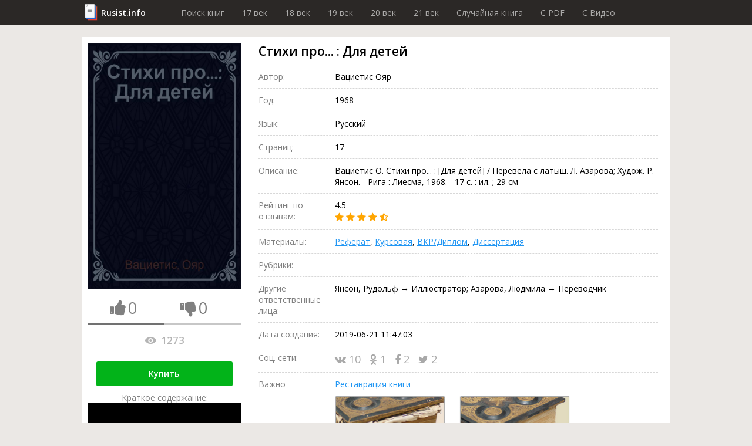

--- FILE ---
content_type: text/html; charset=utf-8
request_url: https://rusist.info/book/8257885
body_size: 17485
content:
<!DOCTYPE html>
<html xmlns="http://www.w3.org/1999/xhtml" xml:lang="ru-ru" lang="ru-ru">
<head>
    <title>Стихи про... : Для детей - книга 1968 года</title>
    <meta property="og:title" content="Стихи про... : Для детей - книга 1968 года"/>

    <meta property="og:url" content="https://rusist.info/book/8257885"/>

    <meta charset="utf-8">
    <meta http-equiv="content-type" content="text/html; charset=utf-8"/>
    <link href="/assets/favicon.ico" rel="icon" type="image/x-icon"/>
    <meta content='width=device-width, initial-scale=1.0, maximum-scale=1.0, user-scalable=0' name='viewport'/>
    <meta name="theme-color" content="#1e2432">

            <meta property="og:type" content="book"/>
                        <meta property="og:image" content="https://static.rusist.info/screens/008/257/885.jpg"/>
        <meta property="og:image:width" content="620"/>
        <meta property="og:image:height" content="1000"/>
    
            <meta name="description" content="Вациетис О. Стихи про... : [Для детей] / Перевела с латыш. Л. Азарова; Худож. Р. Янсон. - Рига : Лиесма, 1968. - 17 с. : ил. ; 29 см">
        <meta property="og:description" content="Вациетис О. Стихи про... : [Для детей] / Перевела с латыш. Л. Азарова; Худож. Р. Янсон. - Рига : Лиесма, 1968. - 17 с. : ил. ; 29 см"/>
    
    


        <link href="/assets/css/font-awesome.min.css" rel="stylesheet" type="text/css"/><link href="/assets/css/jquery.fancybox.min.css" rel="stylesheet" type="text/css"/><link href="/cache/css/6c340673658c4363c2da368d89215ee2.css" rel="stylesheet" type="text/css"/>
    <script src="/assets/js/jquery-3.3.1.min.js" type="text/javascript"></script><script src="/assets/js/jquery.fancybox.min.js" type="text/javascript"></script><script src="/assets/js/plupload-2.3.1/js/plupload.full.min.js" type="text/javascript"></script><script src="/cache/js/f6bd91af074b8c872f0bdcd936147e82.js" type="text/javascript"></script>
    <script data-ad-client="ca-pub-7527009443046451" async
            src="https://pagead2.googlesyndication.com/pagead/js/adsbygoogle.js"></script>
</head>
<body>
<header>
    <div class="wrapper">
        <div class="logo"><a href="/">Rusist.info</a></div>
        <nav>
            <ul>
                <li>
                    <a href="/">Поиск книг</a>
                </li>
                <li>
                    <a href="/year/16xx">17 век</a>
                </li>
                <li>
                    <a href="/year/17xx">18 век</a>
                </li>
                <li>
                    <a href="/year/18xx">19 век</a>
                </li>
                <li>
                    <a href="/year/19xx">20 век</a>
                </li>
                <li>
                    <a href="/year/20xx">21 век</a>
                </li>

                <li>
                    <a href="/random">Случайная книга</a>
                </li>

                <li>
                    <a href="/random/pdf">C PDF</a>
                </li>

                <li>
                    <a href="/random/video">C Видео</a>
                </li>
            </ul>
        </nav>
    </div>
</header>



<section class="info-section">
    <div class="wrapper">
        <div class="cover">
            <img src="https://static.rusist.info/screens/008/257/885.jpg" class="img-cover"
                 alt="Стихи про... : Для детей">
            <div class="thumb-box">
                <div class="one-thumb">
                    <i id="th-up" class="fa fa-thumbs-up" aria-hidden="true"></i>
                    <div id="likes-qt" class="likes-qt">0</div>
                </div>
                <div class="one-thumb">
                    <i id="th-down" class="fa fa-thumbs-down" aria-hidden="true"></i>
                    <div id="dislikes-qt" class="likes-qt">0</div>
                </div>

                <div class="progress-bar">
                    <div id="likes-line" style="width: 50%;"></div>
                </div>
            </div>

            <div class="view-count-box">
                <div class="views-counter" title="Количество просмотров: Стихи про... : Для детей">
                    <div class="icon"></div>
                    1273                </div>
            </div>

            
            <div class="preview-button">
                <a class="button" href="#buyBlock">Купить</a>
                <!--                <a class="button" href="/nofollow/abonement" target="_blank">Купить за 299 рублей</a>-->
                <!--                <span class="caption">В составе абонемента: Три книги на выбор, растущая скидка и многое другое!</span>-->
            </div>

            <div class="preview-button fakevideo-block">
                <span>Краткое содержание:</span>
                <a href="/nofollow/bookvideo" target="_blank">
                    <div class="fakevideo-wr"><div class="fakevideo"></div></div> Экранизация книги
                </a>
            </div>


        </div>
        <div class="base-info">
            <h1 id="book_title">Стихи про... : Для детей</h1>
            <div class="properties">
                                    <div class="item">
                        <div class="label">Автор:</div>
                        <div class="value">
                                                            <!-- <pre style="font-size: 12px; color: #464646; border-left: 1px solid #a50101; padding-left: 10px;">array(6) {
  ["id"]=>
  string(6) "265643"
  ["data"]=>
  string(23) "Вациетис Ояр"
  ["birth"]=>
  string(4) "1933"
  ["die"]=>
  string(4) "1983"
  ["count"]=>
  string(2) "18"
  ["books"]=>
  array(7) {
    [5750124]=>
    array(16) {
      ["id"]=>
      string(7) "5750124"
      ["title"]=>
      string(42) "Колодец детства : Стихи"
      ["year"]=>
      string(4) "1987"
      ["rating"]=>
      string(3) "4.5"
      ["release_date"]=>
      string(19) "2021-11-26 18:27:43"
      ["released"]=>
      int(1)
      ["authors"]=>
      array(1) {
        [0]=>
        array(5) {
          ["id"]=>
          string(6) "265643"
          ["data"]=>
          string(23) "Вациетис Ояр"
          ["birth"]=>
          string(4) "1933"
          ["die"]=>
          string(4) "1983"
          ["count"]=>
          string(2) "18"
        }
      }
      ["pages"]=>
      NULL
      ["share_vk"]=>
      string(2) "28"
      ["share_ok"]=>
      string(1) "3"
      ["share_fb"]=>
      string(1) "6"
      ["share_tw"]=>
      string(1) "1"
      ["likes"]=>
      string(1) "0"
      ["dislikes"]=>
      string(1) "0"
      ["cover_url"]=>
      array(2) {
        ["full"]=>
        string(50) "https://static.rusist.info/screens/005/750/124.jpg"
        ["small"]=>
        string(56) "https://static.rusist.info/screens/small/005/750/124.jpg"
      }
      ["views"]=>
      string(4) "2323"
    }
    [6564360]=>
    array(16) {
      ["id"]=>
      string(7) "6564360"
      ["title"]=>
      string(72) "Поспорим! : Стихи : Для ст. дошк. возраста"
      ["year"]=>
      string(4) "1979"
      ["rating"]=>
      string(3) "4.5"
      ["release_date"]=>
      string(19) "2021-04-24 11:32:41"
      ["released"]=>
      int(1)
      ["authors"]=>
      array(1) {
        [0]=>
        array(5) {
          ["id"]=>
          string(6) "265643"
          ["data"]=>
          string(23) "Вациетис Ояр"
          ["birth"]=>
          string(4) "1933"
          ["die"]=>
          string(4) "1983"
          ["count"]=>
          string(2) "18"
        }
      }
      ["pages"]=>
      NULL
      ["share_vk"]=>
      string(2) "33"
      ["share_ok"]=>
      string(1) "4"
      ["share_fb"]=>
      string(1) "5"
      ["share_tw"]=>
      string(1) "6"
      ["likes"]=>
      string(1) "0"
      ["dislikes"]=>
      string(1) "0"
      ["cover_url"]=>
      array(2) {
        ["full"]=>
        string(50) "https://static.rusist.info/screens/006/564/360.jpg"
        ["small"]=>
        string(56) "https://static.rusist.info/screens/small/006/564/360.jpg"
      }
      ["views"]=>
      string(4) "1903"
    }
    [5407424]=>
    array(16) {
      ["id"]=>
      string(7) "5407424"
      ["title"]=>
      string(114) "Глупая улитка : Стихи : Для дошк. и мл. шк. возраста : Пер. с латыш."
      ["year"]=>
      string(4) "1993"
      ["rating"]=>
      string(3) "4.5"
      ["release_date"]=>
      string(19) "2021-10-22 21:04:31"
      ["released"]=>
      int(1)
      ["authors"]=>
      array(1) {
        [0]=>
        array(5) {
          ["id"]=>
          string(6) "265643"
          ["data"]=>
          string(23) "Вациетис Ояр"
          ["birth"]=>
          string(4) "1933"
          ["die"]=>
          string(4) "1983"
          ["count"]=>
          string(2) "18"
        }
      }
      ["pages"]=>
      NULL
      ["share_vk"]=>
      string(2) "37"
      ["share_ok"]=>
      string(1) "4"
      ["share_fb"]=>
      string(1) "6"
      ["share_tw"]=>
      string(1) "4"
      ["likes"]=>
      string(1) "0"
      ["dislikes"]=>
      string(1) "0"
      ["cover_url"]=>
      array(2) {
        ["full"]=>
        string(50) "https://static.rusist.info/screens/005/407/424.jpg"
        ["small"]=>
        string(56) "https://static.rusist.info/screens/small/005/407/424.jpg"
      }
      ["views"]=>
      string(4) "2034"
    }
    [8257884]=>
    array(16) {
      ["id"]=>
      string(7) "8257884"
      ["title"]=>
      string(60) "Сверка часов : Стихи : Пер. с латыш"
      ["year"]=>
      string(4) "1962"
      ["rating"]=>
      string(3) "4.5"
      ["release_date"]=>
      string(19) "2021-07-02 06:05:53"
      ["released"]=>
      int(1)
      ["authors"]=>
      array(1) {
        [0]=>
        array(5) {
          ["id"]=>
          string(6) "265643"
          ["data"]=>
          string(23) "Вациетис Ояр"
          ["birth"]=>
          string(4) "1933"
          ["die"]=>
          string(4) "1983"
          ["count"]=>
          string(2) "18"
        }
      }
      ["pages"]=>
      NULL
      ["share_vk"]=>
      string(1) "0"
      ["share_ok"]=>
      string(1) "0"
      ["share_fb"]=>
      string(1) "0"
      ["share_tw"]=>
      string(1) "0"
      ["likes"]=>
      string(1) "0"
      ["dislikes"]=>
      string(1) "0"
      ["cover_url"]=>
      array(2) {
        ["full"]=>
        string(50) "https://static.rusist.info/screens/008/257/884.jpg"
        ["small"]=>
        string(56) "https://static.rusist.info/screens/small/008/257/884.jpg"
      }
      ["views"]=>
      string(4) "2725"
    }
    [5944673]=>
    array(16) {
      ["id"]=>
      string(7) "5944673"
      ["title"]=>
      string(60) "Партийная принадлежность : Поэмы"
      ["year"]=>
      string(4) "1985"
      ["rating"]=>
      string(3) "4.5"
      ["release_date"]=>
      string(19) "2021-11-02 14:34:57"
      ["released"]=>
      int(1)
      ["authors"]=>
      array(1) {
        [0]=>
        array(5) {
          ["id"]=>
          string(6) "265643"
          ["data"]=>
          string(23) "Вациетис Ояр"
          ["birth"]=>
          string(4) "1933"
          ["die"]=>
          string(4) "1983"
          ["count"]=>
          string(2) "18"
        }
      }
      ["pages"]=>
      NULL
      ["share_vk"]=>
      string(2) "39"
      ["share_ok"]=>
      string(2) "10"
      ["share_fb"]=>
      string(1) "0"
      ["share_tw"]=>
      string(1) "3"
      ["likes"]=>
      string(1) "0"
      ["dislikes"]=>
      string(1) "0"
      ["cover_url"]=>
      array(2) {
        ["full"]=>
        string(50) "https://static.rusist.info/screens/005/944/673.jpg"
        ["small"]=>
        string(56) "https://static.rusist.info/screens/small/005/944/673.jpg"
      }
      ["views"]=>
      string(4) "1430"
    }
    [8504097]=>
    array(16) {
      ["id"]=>
      string(7) "8504097"
      ["title"]=>
      string(75) "Глазами тех дней : Почти дневник : Повесть"
      ["year"]=>
      string(4) "1961"
      ["rating"]=>
      string(3) "4.5"
      ["release_date"]=>
      string(19) "2020-05-17 15:16:01"
      ["released"]=>
      int(1)
      ["authors"]=>
      array(1) {
        [0]=>
        array(5) {
          ["id"]=>
          string(6) "265643"
          ["data"]=>
          string(23) "Вациетис Ояр"
          ["birth"]=>
          string(4) "1933"
          ["die"]=>
          string(4) "1983"
          ["count"]=>
          string(2) "18"
        }
      }
      ["pages"]=>
      NULL
      ["share_vk"]=>
      string(2) "54"
      ["share_ok"]=>
      string(2) "59"
      ["share_fb"]=>
      string(2) "42"
      ["share_tw"]=>
      string(2) "31"
      ["likes"]=>
      string(1) "0"
      ["dislikes"]=>
      string(1) "0"
      ["cover_url"]=>
      array(2) {
        ["full"]=>
        string(50) "https://static.rusist.info/screens/008/504/097.jpg"
        ["small"]=>
        string(56) "https://static.rusist.info/screens/small/008/504/097.jpg"
      }
      ["views"]=>
      string(4) "2370"
    }
    [5539185]=>
    array(16) {
      ["id"]=>
      string(7) "5539185"
      ["title"]=>
      string(102) "Стихотворения : Пер. с латыш. : Для сред. и ст. шк. возраста"
      ["year"]=>
      string(4) "1990"
      ["rating"]=>
      string(3) "4.5"
      ["release_date"]=>
      string(19) "2021-06-20 11:28:57"
      ["released"]=>
      int(1)
      ["authors"]=>
      array(1) {
        [0]=>
        array(5) {
          ["id"]=>
          string(6) "265643"
          ["data"]=>
          string(23) "Вациетис Ояр"
          ["birth"]=>
          string(4) "1933"
          ["die"]=>
          string(4) "1983"
          ["count"]=>
          string(2) "18"
        }
      }
      ["pages"]=>
      NULL
      ["share_vk"]=>
      string(2) "36"
      ["share_ok"]=>
      string(1) "2"
      ["share_fb"]=>
      string(1) "3"
      ["share_tw"]=>
      string(1) "0"
      ["likes"]=>
      string(1) "0"
      ["dislikes"]=>
      string(1) "0"
      ["cover_url"]=>
      array(2) {
        ["full"]=>
        string(50) "https://static.rusist.info/screens/005/539/185.jpg"
        ["small"]=>
        string(56) "https://static.rusist.info/screens/small/005/539/185.jpg"
      }
      ["views"]=>
      string(3) "893"
    }
  }
}
</pre> -->
                                Вациетис Ояр<br>
                                                    </div>
                    </div>
                                                <div class="item">
                    <div class="label">Год:</div>
                    <div class="value">1968</div>
                </div>
                                <div class="item">
                    <div class="label">Язык:</div>
                    <div class="value">Русский</div>
                </div>

                                    <div class="item">
                        <div class="label">Страниц:</div>
                        <div class="value">17</div>
                    </div>
                                
                
                
                
                
                
                <div class="item">
                    <div class="label">Описание:</div>
                    <div class="value">Вациетис О. Стихи про... : [Для детей] / Перевела с латыш. Л. Азарова; Худож. Р. Янсон. - Рига : Лиесма, 1968. - 17 с. : ил. ; 29 см</div>
                </div>
                <div class="item">
                    <div class="label">Рейтинг по отзывам:</div>
                    <div class="value">4.5                        <div class="stars">
                                                                                                <i class="fa fa-star"></i>
                                                                                                                                <i class="fa fa-star"></i>
                                                                                                                                <i class="fa fa-star"></i>
                                                                                                                                <i class="fa fa-star"></i>
                                                                                                                                <i class="fa fa-star-half-o"></i>
                                                                                    </div>
                    </div>
                </div>
                <div class="item">
                    <div class="label">Материалы:</div>
                    <div class="value">
                        <a href="#referat" data-click="[data-show-block='#referat_tab']">Реферат</a>,
                        <a href="#kusrovaya" data-click="[data-show-block='#kusrovaya_tab']">Курсовая</a>,
                        <a href="#vkr" data-click="[data-show-block='#vkr_tab']">ВКР/Диплом</a>,
                        <a href="#dissert" data-click="[data-show-block='#dissert_tab']">Диссертация</a>
                    </div>
                </div>
                <div class="item">
                    <div class="label">Рубрики:</div>
                    <div class="value">&ndash;</div>
                </div>

                
                
                
                                    <div class="item">
                        <div class="label">Другие ответственные лица:</div>
                        <div class="value">Янсон, Рудольф &rarr; Иллюстратор; Азарова, Людмила &rarr; Переводчик</div>
                    </div>
                
                
                
                
                
                <div class="item">
                    <div class="label">Дата создания:</div>
                    <div class="value">2019-06-21 11:47:03                                            </div>
                </div>
                <div class="item">
                    <div class="label">Соц. сети:</div>
                    <div class="value">
                        <div class="social">
                                    <span class="link" id="vk">
                                        <i class="fa fa-vk" aria-hidden="true"></i>
                                        10                                    </span>
                            <span class="link" id="ok">
                                        <i class="fa fa-odnoklassniki" aria-hidden="true"></i>
                                        1                                    </span>
                            <span class="link" id="fb">
                                        <i class="fa fa-facebook" aria-hidden="true"></i>
                                        2                                    </span>
                            <span class="link" id="tw">
                                        <i class="fa fa-twitter" aria-hidden="true"></i>
                                        2                                    </span>
                        </div>
                    </div>
                </div>

                <div class="item">
                    <div class="label">Важно</div>
                    <div class="value">
                        <a id="main_restoration_link" href="#restoration">Реставрация книги</a>
                        <img class="main-restoration-img" src="/assets/img/restoration.jpg" onclick="main_restoration_link.click()">
                    </div>
                </div>

            </div>

            <div class="edit-box">
                <div class="label">Пожалуйста, помогите актуализировать информацию</div>
                <a class="scroll" id="edit-photo" href="#users_info">
                    <div class="edit-photo">
                        <div class="border">
                            <i class="fa fa-camera" aria-hidden="true"></i>
                            Загрузить фотографию актуальной обложки книги
                        </div>
                    </div>
                </a>
                <a class="scroll" href="#users_info">
                    <div class="edit-text">
                        <div class="border">
                            <i class="fa fa-pencil" aria-hidden="true"></i>
                            Дополнить или обновить информацию о книге
                        </div>
                    </div>
                </a>
            </div>
        </div>
    </div>
</section>
<section id="buyBlock">
    <div class="wrapper">
        <h2 class="section-label">Купить</h2>
        <ul class="fake-buy-list">
                            <li class="item">
                    <div class="info">
                        <div class="name">Лабиринт</div>
                        <div class="stars">
                                                                                                <i class="fa fa-star"></i>
                                                                                                                                <i class="fa fa-star"></i>
                                                                                                                                <i class="fa fa-star"></i>
                                                                                                                                <i class="fa fa-star"></i>
                                                                                                                                <i class="fa fa-star"></i>
                                                                                    </div>
                        <div class="delivery">
    <div class="info">
        <i class="fa fa-truck"></i>

                    150р.
                            Завтра
                    
        
    </div>
            <div class="info"><i class="fa fa-shopping-cart"></i> Самовывоз</div>
    </div>                    </div>
                                            <a class="button" href="/nofollow/labyrinth" target="_blank">Посмотреть</a>
                                    </li>
                                            <li class="item">
                    <div class="info">
                        <div class="name">Яндекс Маркет</div>
                        <div class="stars">
                                                                                                <i class="fa fa-star"></i>
                                                                                                                                <i class="fa fa-star"></i>
                                                                                                                                <i class="fa fa-star"></i>
                                                                                                                                <i class="fa fa-star"></i>
                                                                                                                                <i class="fa fa-star"></i>
                                                                                    </div>
                        <div class="delivery">
    <div class="info">
        <i class="fa fa-truck"></i>

                    150р.
                            Завтра
                    
        
    </div>
            <div class="info"><i class="fa fa-shopping-cart"></i> Самовывоз</div>
    </div>                    </div>
                                            <a class="button" href="/nofollow/yandex.market" target="_blank">Посмотреть</a>
                                    </li>
                                            <li class="item">
                    <div class="info">
                        <div class="name">Ozon</div>
                        <div class="stars">
                                                                                                <i class="fa fa-star"></i>
                                                                                                                                <i class="fa fa-star"></i>
                                                                                                                                <i class="fa fa-star"></i>
                                                                                                                                <i class="fa fa-star"></i>
                                                                                                                                <i class="fa fa-star"></i>
                                                                                    </div>
                        <div class="delivery">
    <div class="info">
        <i class="fa fa-truck"></i>

                    Бесплатно
        
                    в пункт выдачи
        
    </div>
    </div>                    </div>
                                            <a class="button" href="/nofollow/ozon" target="_blank">Посмотреть</a>
                                    </li>
                                            <li class="item">
                    <div class="info">
                        <div class="name">AliExpress</div>
                        <div class="stars">
                                                                                                <i class="fa fa-star"></i>
                                                                                                                                <i class="fa fa-star"></i>
                                                                                                                                <i class="fa fa-star"></i>
                                                                                                                                <i class="fa fa-star"></i>
                                                                                                                                <i class="fa fa-star"></i>
                                                                                    </div>
                        <div class="delivery">
    <div class="info">
        <i class="fa fa-truck"></i>

                    Бесплатно
        
        
    </div>
    </div>                    </div>
                                            <a class="button" href="/nofollow/aliexpress" target="_blank">Посмотреть</a>
                                    </li>
                                            <li class="item">
                    <div class="info">
                        <div class="name">Буквоед</div>
                        <div class="stars">
                                                                                                <i class="fa fa-star"></i>
                                                                                                                                <i class="fa fa-star"></i>
                                                                                                                                <i class="fa fa-star"></i>
                                                                                                                                <i class="fa fa-star"></i>
                                                                                                                                <i class="fa fa-star"></i>
                                                                                    </div>
                        <div class="delivery">
    <div class="info">
        <i class="fa fa-truck"></i>

                    200р.
                            Сегодня
                    
        
    </div>
            <div class="info"><i class="fa fa-shopping-cart"></i> Самовывоз</div>
    </div>                    </div>
                                            <a class="button" href="/nofollow/bookworm" target="_blank">Посмотреть</a>
                                    </li>
                                            <li class="item">
                    <div class="info">
                        <div class="name">ЛитРес</div>
                        <div class="stars">
                                                                                                <i class="fa fa-star"></i>
                                                                                                                                <i class="fa fa-star"></i>
                                                                                                                                <i class="fa fa-star"></i>
                                                                                                                                <i class="fa fa-star"></i>
                                                                                                                                <i class="fa fa-star"></i>
                                                                                    </div>
                        <div class="delivery">
    <div class="info">
        <i class="fa fa-truck"></i>

                    Бесплатно
        
        
    </div>
    </div>                    </div>
                                            <span class="button disabled">Недоступно</span>
                                    </li>
                                            <li class="item">
                    <div class="info">
                        <div class="name">Подписные издания</div>
                        <div class="stars">
                                                                                                <i class="fa fa-star"></i>
                                                                                                                                <i class="fa fa-star"></i>
                                                                                                                                <i class="fa fa-star"></i>
                                                                                                                                <i class="fa fa-star"></i>
                                                                                                                                <i class="fa fa-star-half-o"></i>
                                                                                    </div>
                        <div class="delivery">
    <div class="info">
        <i class="fa fa-truck"></i>

                    100р.
                            2-3 дн.
                    
        
    </div>
            <div class="info"><i class="fa fa-shopping-cart"></i> Самовывоз</div>
    </div>                    </div>
                                            <a class="button" href="/nofollow/subscr" target="_blank">Посмотреть</a>
                                    </li>
                                            <li class="item">
                    <div class="info">
                        <div class="name">Smart Reading</div>
                        <div class="stars">
                                                                                                <i class="fa fa-star"></i>
                                                                                                                                <i class="fa fa-star"></i>
                                                                                                                                <i class="fa fa-star"></i>
                                                                                                                                <i class="fa fa-star-half-o"></i>
                                                                                                                                <i class="fa fa-star-o"></i>
                                                                                    </div>
                        <div class="delivery">
    <div class="info">
        <i class="fa fa-truck"></i>

                    300р.
                            2-3 дн.
                    
        
    </div>
    </div>                    </div>
                                            <a class="button" href="/nofollow/smart_reading" target="_blank">Посмотреть</a>
                                    </li>
                                            <li class="item">
                    <div class="info">
                        <div class="name">Миф</div>
                        <div class="stars">
                                                                                                <i class="fa fa-star"></i>
                                                                                                                                <i class="fa fa-star"></i>
                                                                                                                                <i class="fa fa-star"></i>
                                                                                                                                <i class="fa fa-star"></i>
                                                                                                                                <i class="fa fa-star-o"></i>
                                                                                    </div>
                        <div class="delivery">
    <div class="info">
        <i class="fa fa-truck"></i>

                    250р.
                            Завтра
                    
        
    </div>
    </div>                    </div>
                                            <a class="button" href="/nofollow/mif" target="_blank">Посмотреть</a>
                                    </li>
                                            <li class="item">
                    <div class="info">
                        <div class="name">AbeBooks</div>
                        <div class="stars">
                                                                                                <i class="fa fa-star"></i>
                                                                                                                                <i class="fa fa-star"></i>
                                                                                                                                <i class="fa fa-star"></i>
                                                                                                                                <i class="fa fa-star-o"></i>
                                                                                                                                <i class="fa fa-star-o"></i>
                                                                                    </div>
                        <div class="delivery">
    <div class="info">
        <i class="fa fa-truck"></i>

                    100р.
                            2-3 дн.
                    
        
    </div>
    </div>                    </div>
                                            <a class="button" href="/nofollow/abebooks" target="_blank">Посмотреть</a>
                                    </li>
                                            <li class="item">
                    <div class="info">
                        <div class="name">Читай-город</div>
                        <div class="stars">
                                                                                                <i class="fa fa-star"></i>
                                                                                                                                <i class="fa fa-star"></i>
                                                                                                                                <i class="fa fa-star"></i>
                                                                                                                                <i class="fa fa-star"></i>
                                                                                                                                <i class="fa fa-star-half-o"></i>
                                                                                    </div>
                        <div class="delivery">
    <div class="info">
        <i class="fa fa-truck"></i>

                    250р.
                            Завтра
                    
        
    </div>
    </div>                    </div>
                                            <a class="button" href="/nofollow/read_city" target="_blank">Посмотреть</a>
                                    </li>
                                            <li class="item">
                    <div class="info">
                        <div class="name">Mynamebook</div>
                        <div class="stars">
                                                                                                <i class="fa fa-star"></i>
                                                                                                                                <i class="fa fa-star"></i>
                                                                                                                                <i class="fa fa-star"></i>
                                                                                                                                <i class="fa fa-star-o"></i>
                                                                                                                                <i class="fa fa-star-o"></i>
                                                                                    </div>
                        <div class="delivery">
    <div class="info">
        <i class="fa fa-truck"></i>

                    300р.
                            Сегодня
                    
        
    </div>
    </div>                    </div>
                                            <a class="button" href="/nofollow/mynamebook" target="_blank">Посмотреть</a>
                                    </li>
                                            <li class="item">
                    <div class="info">
                        <div class="name">Magic-kniga</div>
                        <div class="stars">
                                                                                                <i class="fa fa-star"></i>
                                                                                                                                <i class="fa fa-star"></i>
                                                                                                                                <i class="fa fa-star-half-o"></i>
                                                                                                                                <i class="fa fa-star-o"></i>
                                                                                                                                <i class="fa fa-star-o"></i>
                                                                                    </div>
                        <div class="delivery">
    <div class="info">
        <i class="fa fa-truck"></i>

                    75р.
                            Завтра
                    
        
    </div>
            <div class="info"><i class="fa fa-shopping-cart"></i> Самовывоз</div>
    </div>                    </div>
                                            <a class="button" href="/nofollow/magic_kniga" target="_blank">Посмотреть</a>
                                    </li>
                                            <li class="item">
                    <div class="info">
                        <div class="name">Альпина книги</div>
                        <div class="stars">
                                                                                                <i class="fa fa-star"></i>
                                                                                                                                <i class="fa fa-star"></i>
                                                                                                                                <i class="fa fa-star"></i>
                                                                                                                                <i class="fa fa-star-half-o"></i>
                                                                                                                                <i class="fa fa-star-o"></i>
                                                                                    </div>
                        <div class="delivery">
    <div class="info">
        <i class="fa fa-truck"></i>

                    130р.
                            2-3 дн.
                    
        
    </div>
            <div class="info"><i class="fa fa-shopping-cart"></i> Самовывоз</div>
    </div>                    </div>
                                            <a class="button" href="/nofollow/alpina" target="_blank">Посмотреть</a>
                                    </li>
                                            <li class="item">
                    <div class="info">
                        <div class="name">Искусница</div>
                        <div class="stars">
                                                                                                <i class="fa fa-star"></i>
                                                                                                                                <i class="fa fa-star"></i>
                                                                                                                                <i class="fa fa-star"></i>
                                                                                                                                <i class="fa fa-star-half-o"></i>
                                                                                                                                <i class="fa fa-star-o"></i>
                                                                                    </div>
                        <div class="delivery">
    <div class="info">
        <i class="fa fa-truck"></i>

                    120р.
                            2-3 дн.
                    
        
    </div>
    </div>                    </div>
                                            <a class="button" href="/nofollow/artful_woman" target="_blank">Посмотреть</a>
                                    </li>
                                    </ul>
    </div>
</section>

<span id="referat"></span>
<span id="kusrovaya"></span>
<span id="vkr"></span>
<span id="dissert"></span>
<span id="earn"></span>

<section style="height: auto !important;" class="dissert">
    <div class="wrapper">
        <div class="tab-list">
            <div class="tab-el"><button class="btn-light active" data-active-group="dissert" data-hide-block=".dissert_block" data-show-block="#referat_tab">Реферат</button></div>
            <div class="tab-el"><button class="btn-light" data-active-group="dissert" data-hide-block=".dissert_block" data-show-block="#kusrovaya_tab">Курсовая</button></div>
            <div class="tab-el"><button class="btn-light" data-active-group="dissert" data-hide-block=".dissert_block" data-show-block="#vkr_tab">ВКР/Диплом</button></div>
            <div class="tab-el"><button class="btn-light" data-active-group="dissert" data-hide-block=".dissert_block" data-show-block="#dissert_tab">Диссертация</button></div>
            <div class="tab-el"><button class="btn-light" data-active-group="dissert" data-hide-block=".dissert_block" data-show-block="#earn_tab">Заработать на знаниях</button></div>
        </div>

        <div id="referat_tab" class="dissert_block">
            <h2 class="section-label">Реферат по теме Стихи про... : Для детей</h2>
            <div class="btn-list">
                <a class="btn" href="/nofollow/referat_buy" target="_blank">Заказать реферат</a>
                <a class="btn" href="/nofollow/referat_price" target="_blank">Узнать стоимость</a>
                <a class="btn" href="/nofollow/referat_download" target="_blank">Скачать пример</a>
            </div>
        </div>

        <div id="kusrovaya_tab" class="dissert_block" style="display: none">
            <h2 class="section-label">Курсовая по теме Стихи про... : Для детей</h2>
            <div class="btn-list">
                <a class="btn" href="/nofollow/kusrovaya_buy" target="_blank">Заказать курсовую</a>
                <a class="btn" href="/nofollow/kusrovaya_price" target="_blank">Узнать стоимость</a>
                <a class="btn" href="/nofollow/kusrovaya_download" target="_blank">Скачать пример</a>
            </div>
        </div>

        <div id="vkr_tab" class="dissert_block" style="display: none">
            <h2 class="section-label">ВКР/Диплом по теме Стихи про... : Для детей</h2>
            <div class="btn-list">
                <a class="btn" href="/nofollow/vkr_buy" target="_blank">Заказать диплом</a>
                <a class="btn" href="/nofollow/vkr_price" target="_blank">Узнать стоимость</a>
                <a class="btn" href="/nofollow/vkr_download" target="_blank">Скачать пример</a>
            </div>
        </div>

        <div id="dissert_tab" class="dissert_block" style="display: none">
            <h2 class="section-label">Диссертация по теме Стихи про... : Для детей</h2>
            <div class="btn-list">
                <a class="btn" href="/nofollow/dissert_buy" target="_blank">Заказать диссертацию</a>
                <a class="btn" href="/nofollow/dissert_price" target="_blank">Узнать стоимость</a>
                <a class="btn" href="/nofollow/dissert_download" target="_blank">Скачать пример</a>
            </div>
        </div>

        <div id="earn_tab" class="dissert_block" style="display: none">
            <h2 class="section-label">Заработать на знаниях по теме Стихи про... : Для детей</h2>
            <div class="btn-list">
                <a class="btn" href="/nofollow/earn" target="_blank">Заработать от 15 000 руб. до 150 000 руб.</a>
            </div>
        </div>
    </div>
</section>

    <section>
        <div class="wrapper">
            <b>Читает автор Маруся Привольная.Стихи про любовь. Я тебя, кстати, любил...</b>
            <br>
            <iframe class="video_frame" src="https://www.youtube.com/embed/MTWXKOfmlRw"
                    frameborder="0" allow="accelerometer; autoplay; encrypted-media; gyroscope; picture-in-picture"
                    allowfullscreen>

            </iframe>
            <div class="desc">Красивые стихи про любовь. «Я тебя, кстати, любил…» Молодого поэта Маруси Привольной. Если Вас хотя бы один...</div>
            <i>Маруся Привольная</i>
        </div>
</section>
    
<section class="quiz-section">
    <div class="wrapper opacity">
        Помогите сайту стать <b>лучше</b>, ответьте на <b>несколько вопросов</b> про книгу:<br/>
        <span class="name">Стихи про... : Для детей</span>
    </div>
    <div class="wrapper gold">

        <div class="section-label">Опросы</div>
        <form>
            <div class="quiz">
                <div id="poll_id" style="display:none">847</div>
                <div class="headline">Входит ли в школьную программу?</div>
                <div class="answer-list">
                                                                                        <div class="item">
                            <div class="value" data-value="7193">Да.</div>
                        </div>
                                                                    <div class="item">
                            <div class="value" data-value="7194">Нет.</div>
                        </div>
                                                                    <div class="item">
                            <div class="value" data-value="7195">Возможно.</div>
                        </div>
                                        <div class="item">
                        <div class="dont-know" data-value="dont-know">Не знаю</div>
                    </div>
                </div>
            </div>
        </form>
    </div>
</section>
<section class="contents-section">
    <div class="wrapper">
        <div class="section-label">Содержание</div>
        <ul>
            <li>
                <a class="scroll" href="#ad_buy">Объявление о покупке</a>
            </li>
                            <li>
                    <a class="scroll" href="#authors_books">Книги этих же авторов</a>
                </li>
                        <li>
                <a class="scroll" href="#libraries">Наличие в библиотеках</a>
            </li>
            <li>
                <a class="scroll" href="#reviews">Рецензии и отзывы</a>
            </li>
            <li>
                <a class="scroll" href="#other_books">Похожие книги</a>
            </li>
            <li>
                <a class="scroll" href="#shops">Наличие в магазинах</a>
            </li>
            <li>
                <a class="scroll" href="#users_info">Информация от пользователей</a>
            </li>
            <li>
                <a class="scroll" href="#categories">Книга находится в категориях</a>
            </li>
        </ul>
    </div>
</section>
<section class="contents-section restore-block" style="" id="restoration">
    <div class="wrapper">
        <h2 class="section-label">Реставрация Стихи про... : Для детей</h2>

        <div class="sides">
            <div class="left-side">
                <p>
                    Мойка листов, чистка, отбеливание, устранение заломов, восстановление разрывов, следов от влаги,
                    травление насекомых, реставрация обложки и корешка, устранение укусов от собак и восстановление
                    заломов на картоне, восстановление после падений, восстановление тиснения и рисунков,
                    художественная покраска всех элементов обложки <b>от мастеров Ленинской библиотеки</b>.
                    Мелкий ремонт (удаление пятен, плесени) или реставрацию обложки, уголков, корешка, листов, переплета книги
                </p>
                <div class="preview-button">
                    <span class="button" id="btnRepairContacts">Показать контакты</span>
                </div>
            </div>
            <div class="right-side" id="restore_promo"></div>
        </div>
    </div>
</section>

<script src="/assets/js/restoration_block.js"></script>
<section class="sale-section">
    <div class="wrapper">
        <div class="salebox">
            <div class="sale" id="ad_buy">
                <div class="label">Объявление о покупке (разыскивается книга)</div>
                <div class="posts">
                                        <!--                    <div class="post await">-->
                    <!--                        <div class="name">Мурат</div>-->
                    <!--                        Куплю книгу, требуется срочнее, чем Мухтару! 1100руб.-->
                    <!--                        <button class="btn">Связаться бесплатно</button>-->
                    <!--                    </div>-->
                </div>
            </div>
            <div class="purchase">
                <div class="label">Объявление о продаже</div>
                <div class="posts">
                                        <!--                    <div class="post await">-->
                    <!--                        <div class="name">Роман</div>-->
                    <!--                        Имеется. Пишите.-->
                    <!--                        <button class="btn">Купить контакт за 50 руб.</button>-->
                    <!--                    </div>-->
                </div>
            </div>
        </div>
        <div class="salebox">
            <form class="sale form" action="/stuff/ad_buy" method="post">
                <input name="book_id" type="hidden" value="8257885">
                <label class="form-label">Подать объявление о покупке</label>
                <input name="name" placeholder="Имя" required>
                <input name="email" placeholder="e-mail" type="email" required>
                <textarea name="description" placeholder="Описание: требуемое состояние, ваша цена, город..."
                          required></textarea>
                <button class="btn" type="submit">Разместить за 50 руб.</button>
                <div class="desc">Принимаются только объявления о покупке книги.<br>
                    Внимание, объявления модерируются администрацией.
                </div>
            </form>
            <form class="purchase form" action="/stuff/ad_sell" method="post">
                <input name="book_id" type="hidden" value="8257885">
                <label class="form-label">Подать объявление о продаже</label>
                <input name="name" placeholder="Имя" required>
                <input name="email" placeholder="e-mail" type="email" required>
                <textarea name="description" placeholder="Описание: цена продажи, состояние издания, город..."
                          required></textarea>
                <button class="btn" type="submit">Разместить бесплатно</button>
                <div class="desc">Принимаются только объявление о продаже книги.<br>
                    Внимание, объявления модерируются администрацией.
                </div>
            </form>
        </div>
        <div class="subscribe-box">
            <div class="label">Подпишитесь на новые объявления</div>
            <form id="subscribe" action="/stuff/subscribe" method="post">
                <input type="hidden" name="book_id" value="8257885">
                <input type="email" name="email">
                <button type="submit" class="btn gray">Подписаться</button>
            </form>
        </div>
    </div>
</section>
<section class="videos">
                        <div class="wrapper">
                <b>Стих«Влюбился ты...или в тебя, неважно...» Иванова А.,читает В.Корженевский, 0+</b>
                <br>
                <iframe class="video_frame" src="https://www.youtube.com/embed/nTIvaqLRkXQ"
                        frameborder="0" allow="accelerometer; autoplay; encrypted-media; gyroscope; picture-in-picture"
                        allowfullscreen>

                </iframe>
                <div class="desc">Мои книги - http://bit.ly/2vU3Xgc Подписывайтесь на мои соц. сети: Facebook Любовь . Здоровье. Жизнь - http://bit.ly/30g8wiD Facebook...</div>
                <i>Vikey Виктор Корженевский</i>
            </div>
                                <div class="wrapper">
                <b>Очень СИЛЬНЫЙ СТИХ &quot;Пустота&quot;</b>
                <br>
                <iframe class="video_frame" src="https://www.youtube.com/embed/Iu_A74lAXV0"
                        frameborder="0" allow="accelerometer; autoplay; encrypted-media; gyroscope; picture-in-picture"
                        allowfullscreen>

                </iframe>
                <div class="desc">Жизненный стих со смыслом "Пустота" ⏬⏬⏬⏬⏬⏬⏬⏬⏬⏬⏬⏬⏬⏬⏬⏬⏬⏬⏬⏬⏬⏬⏬⏬⏬ Наша группа в вк ▷ https://vk.com/stihi...</div>
                <i>СтихИя</i>
            </div>
                                <div class="wrapper">
                <b>Стих про бабушку до слёз   YouTube</b>
                <br>
                <iframe class="video_frame" src="https://www.youtube.com/embed/F4A9Z7KmInA"
                        frameborder="0" allow="accelerometer; autoplay; encrypted-media; gyroscope; picture-in-picture"
                        allowfullscreen>

                </iframe>
                <div class="desc"></div>
                <i>9Messing</i>
            </div>
            </section>


<section class="videos">
    <div class="wrapper">
                                    <b>До слез. Невероятный стих про дочку!!!</b>
                <br>
                <iframe class="video_frame" src="https://www.youtube.com/embed/q5IJeUQczN8"
                        frameborder="0" allow="accelerometer; autoplay; encrypted-media; gyroscope; picture-in-picture"
                        allowfullscreen>

                </iframe>
                <div class="desc">«Девочке три» Денис Витрук Заходите обязательно в гости на страничку в Инстаграм - https://www.instagram.com/denisvitruk/?hl=ru...</div>
                <i>Денис Витрук</i>
                                                <b>Стих«Зачем мы встретились?» Лаврентьева. Читает Корженевский, 0+</b>
                <br>
                <iframe class="video_frame" src="https://www.youtube.com/embed/RTW_ltRGqPw"
                        frameborder="0" allow="accelerometer; autoplay; encrypted-media; gyroscope; picture-in-picture"
                        allowfullscreen>

                </iframe>
                <div class="desc">стих #стихи #стихиолюбви Подписывайтесь на мои соц. сети: Instagram - http://bit.ly/2E6IBR7 Facebook - http://bit.ly/30g8wiD Twitter - http://bit.ly/...</div>
                <i>Vikey Виктор Корженевский</i>
                                                <b>Стихи про маму до слез трогательные Выпускники 2016 Мне уже не 16 мама touching to tears poem</b>
                <br>
                <iframe class="video_frame" src="https://www.youtube.com/embed/7FbpEIABRqM"
                        frameborder="0" allow="accelerometer; autoplay; encrypted-media; gyroscope; picture-in-picture"
                        allowfullscreen>

                </iframe>
                <div class="desc">Стихи про маму до слез трогательные про любовь стих про маму до слез стихи до слез стихи про про маму стих...</div>
                <i>MikolaArt</i>
                                                <b>Стихи про любовь...красивая музыка...</b>
                <br>
                <iframe class="video_frame" src="https://www.youtube.com/embed/Se4x8H6ywRg"
                        frameborder="0" allow="accelerometer; autoplay; encrypted-media; gyroscope; picture-in-picture"
                        allowfullscreen>

                </iframe>
                <div class="desc">Я буду твоей левой рукой с кольцом на руке правой....</div>
                <i>Вера Алмазова</i>
                        </div>
</section>
<section class="review-section" id="reviews">
    <div class="wrapper">
        <div class="section-label">Рецензии и отзывы</div>
        <div class="review-list">
                            <div class="item">
                    <div class="top">
                        <div class="name">Егор Петров</div>
                        <div class="stars">
                                                                                                                        <i class="fa fa-star"></i>
                                                                                            <i class="fa fa-star"></i>
                                                                                            <i class="fa fa-star"></i>
                                                                                            <i class="fa fa-star"></i>
                                                                                                                        <i class="fa fa-star-o"></i>
                                                    </div>
                    </div>
                    <div class="text">
                        Стихи про... : Для детей.                    </div>
                    <div class="files-list">
                                            </div>
                </div>
                    </div>
        <form class="review-write" action="/stuff/review" method="post">
            <input name="book_id" type="hidden" value="8257885">
            <label class="section-label">Ваш отзыв</label>
            <div class="rate">
                <div class="stars">
                    <i class="fa fa-star" aria-hidden="true" onclick="clickStars(this, $(rating))"></i>
                    <i class="fa fa-star" aria-hidden="true" onclick="clickStars(this, $(rating))"></i>
                    <i class="fa fa-star" aria-hidden="true" onclick="clickStars(this, $(rating))"></i>
                    <i class="fa fa-star-o" aria-hidden="true" onclick="clickStars(this, $(rating))"></i>
                    <i class="fa fa-star-o" aria-hidden="true" onclick="clickStars(this, $(rating))"></i>
                </div>
                <input id="rating" value="3" name="rate" type="hidden">
                <!--<input value="" name="review[item]" type="hidden">-->
            </div>
            <input name="name" placeholder="Имя">
            <input name="email" placeholder="e-mail">
            <textarea name="comment" placeholder="Отзыв"></textarea>
            <div class="files-list" id="files-list2">
            </div>
            <a class="btn" id="browse2">Прикрепить файл</a>
            <button class="btn" type="submit">Отправить</button>
        </form>
    </div>
</section>
<section id="other_books" class="recent-section">
    <div class="wrapper">
        <div class="label">Похожие книги</div>
        <div class="list">
            
                
                                    <a class="item" href="/book/113869" title="Стихи ветеранам : (Избранное)">
                        <img src="https://static.rusist.info/screens/small/000/113/869.jpg">
                    </a>
                
            
                
                                    <a class="item" href="/book/8819382" title="Стихи. Басни. Сказки : Пер. с авар">
                        <img src="https://static.rusist.info/screens/small/008/819/382.jpg">
                    </a>
                
            
                
                                    <a class="item" href="/book/5979" title="Стихи">
                        <img src="https://static.rusist.info/screens/small/000/005/979.jpg">
                    </a>
                
            
                
                                    <a class="item" href="/book/7099977" title="Стихи и рассказы : Сборник произведений писателей Киров. обл. и Удмуртии">
                        <img src="https://static.rusist.info/screens/small/007/099/977.jpg">
                    </a>
                
            
                
                                    <a class="item" href="/book/6766880" title="... Стихи о прозе">
                        <img src="https://static.rusist.info/screens/small/006/766/880.jpg">
                    </a>
                
            
                
                                    <a class="item" href="/book/10663816" title="Стихи">
                        <img src="https://static.rusist.info/screens/small/010/663/816.jpg">
                    </a>
                
            
                
                                    <a class="item" href="/book/9671499" title="Стихи его сиятельству графу Александру Васильевичу Суворову Рымникскому, : На взятие им города Измаила">
                        <img src="https://static.rusist.info/screens/small/009/671/499.jpg">
                    </a>
                
            
                
                                    <a class="item" href="/book/7053422" title="Стихи : Первая книга">
                        <img src="https://static.rusist.info/screens/small/007/053/422.jpg">
                    </a>
                
            
                
                                    <a class="item" href="/book/9035796" title="Стихи : книга четвертая">
                        <img src="https://static.rusist.info/screens/small/009/035/796.jpg">
                    </a>
                
            
                
                                    <a class="item" href="/book/954648" title="Стихи : для чтения взрослыми детям">
                        <img src="https://static.rusist.info/screens/small/000/954/648.jpg">
                    </a>
                
            
                
                                    <a class="item" href="/book/5425446" title="Стихи и проза">
                        <img src="https://static.rusist.info/screens/small/005/425/446.jpg">
                    </a>
                
            
                
                                    <a class="item" href="/book/7002468" title="Стихи">
                        <img src="https://static.rusist.info/screens/small/007/002/468.jpg">
                    </a>
                
            
                
                                    <a class="item" href="/book/8346346" title="Стихи детям">
                        <img src="https://static.rusist.info/screens/small/008/346/346.jpg">
                    </a>
                
            
                
                                    <a class="item" href="/book/8330204" title="Стихи и поэмы">
                        <img src="https://static.rusist.info/screens/small/008/330/204.jpg">
                    </a>
                
            
                
                                    <a class="item" href="/book/1199962" title="Стихи">
                        <img src="https://static.rusist.info/screens/small/001/199/962.jpg">
                    </a>
                
                    </div>
    </div>
</section>

<section class="videos">
    <div class="videos_list wrapper">
                                    <div class="video_card">
                    <div data-fancybox="" href="https://www.youtube.com/embed/FE3MEfhaj3g">
                        <img class="card-img-top img-fluid"
                             src="https://i.ytimg.com/vi/FE3MEfhaj3g/mqdefault.jpg">
                    </div>
                    <i class="fa fa-info-circle get-info" aria-hidden="true"></i>

                    <div class="info-box" video-id="FE3MEfhaj3g" style="display: none">
                        <b>Стих про бабушку</b>
                        <br><br>
                        <span class="desc">Подробнее http://www.mirpozitiva.ru/pozitiv/flash/pozitiv51.html Диана - Очень приятная, позитивная и открытая девочка. От неё идет...</span>
                        <br><br>
                        <i>Мир Позитива</i>
                    </div>
                </div>
                                                <div class="video_card">
                    <div data-fancybox="" href="https://www.youtube.com/embed/iFPOGZei0TM">
                        <img class="card-img-top img-fluid"
                             src="https://i.ytimg.com/vi/iFPOGZei0TM/mqdefault.jpg">
                    </div>
                    <i class="fa fa-info-circle get-info" aria-hidden="true"></i>

                    <div class="info-box" video-id="iFPOGZei0TM" style="display: none">
                        <b>Стих &quot;А мужчины ведь тоже умеют любить...&quot; М. Курзиной, читает В. Корженевский, 0+</b>
                        <br><br>
                        <span class="desc">стих #стихи #стихиолюбви #корженевский Подписывайтесь на мой канал в YouTube: https://www.youtube.com/channel/UCeLR9CVsf6K23cltFbMFvWw/v...</span>
                        <br><br>
                        <i>Vikey Виктор Корженевский</i>
                    </div>
                </div>
                                                <div class="video_card">
                    <div data-fancybox="" href="https://www.youtube.com/embed/wzWRvoljumE">
                        <img class="card-img-top img-fluid"
                             src="https://i.ytimg.com/vi/wzWRvoljumE/mqdefault.jpg">
                    </div>
                    <i class="fa fa-info-circle get-info" aria-hidden="true"></i>

                    <div class="info-box" video-id="wzWRvoljumE" style="display: none">
                        <b>Прикольные стихи про ЖЕНСКИЙ ВОЗРАСТ! Стихи о возрасте женщины с юмором!</b>
                        <br><br>
                        <span class="desc">Прикольные стихи про ЖЕНСКИЙ ВОЗРАСТ! Стихи о возрасте женщины с юмором! https://youtu.be/wzWRvoljumE ▻▻▻ --- ▻▻▻...</span>
                        <br><br>
                        <i>Женские секреты</i>
                    </div>
                </div>
                                                <div class="video_card">
                    <div data-fancybox="" href="https://www.youtube.com/embed/RpyPiUe33E8">
                        <img class="card-img-top img-fluid"
                             src="https://i.ytimg.com/vi/RpyPiUe33E8/mqdefault.jpg">
                    </div>
                    <i class="fa fa-info-circle get-info" aria-hidden="true"></i>

                    <div class="info-box" video-id="RpyPiUe33E8" style="display: none">
                        <b>Стихи про лето для детей</b>
                        <br><br>
                        <span class="desc">Короткие стихи про лето, для разучивания с детьми. Подписаться на канал, чтобы получить больше идей: http://www.you...</span>
                        <br><br>
                        <i>ВАШ РЕБЕНОК</i>
                    </div>
                </div>
                                                <div class="video_card">
                    <div data-fancybox="" href="https://www.youtube.com/embed/yor8nA8HFu8">
                        <img class="card-img-top img-fluid"
                             src="https://i.ytimg.com/vi/yor8nA8HFu8/mqdefault.jpg">
                    </div>
                    <i class="fa fa-info-circle get-info" aria-hidden="true"></i>

                    <div class="info-box" video-id="yor8nA8HFu8" style="display: none">
                        <b>Смешной стих про охотников и свинью</b>
                        <br><br>
                        <span class="desc">Смешной стих про охотников и свинью, смотреть всем.</span>
                        <br><br>
                        <i>Аня Рыбкина TV</i>
                    </div>
                </div>
                                                <div class="video_card">
                    <div data-fancybox="" href="https://www.youtube.com/embed/-BXEnnakEs4">
                        <img class="card-img-top img-fluid"
                             src="https://i.ytimg.com/vi/-BXEnnakEs4/mqdefault.jpg">
                    </div>
                    <i class="fa fa-info-circle get-info" aria-hidden="true"></i>

                    <div class="info-box" video-id="-BXEnnakEs4" style="display: none">
                        <b>Стих с глубоким смыслом</b>
                        <br><br>
                        <span class="desc">Стих.</span>
                        <br><br>
                        <i>kseniajs</i>
                    </div>
                </div>
                                                <div class="video_card">
                    <div data-fancybox="" href="https://www.youtube.com/embed/oj5qz2N8XJE">
                        <img class="card-img-top img-fluid"
                             src="https://i.ytimg.com/vi/oj5qz2N8XJE/mqdefault.jpg">
                    </div>
                    <i class="fa fa-info-circle get-info" aria-hidden="true"></i>

                    <div class="info-box" video-id="oj5qz2N8XJE" style="display: none">
                        <b>СТИХ ПРО ПАПУ (ГРУСНАЯ)</b>
                        <br><br>
                        <span class="desc">Грусная видео Ставь лайк Мы вас любим.</span>
                        <br><br>
                        <i>Laura & Flora</i>
                    </div>
                </div>
                                                <div class="video_card">
                    <div data-fancybox="" href="https://www.youtube.com/embed/9hUYF1e5orI">
                        <img class="card-img-top img-fluid"
                             src="https://i.ytimg.com/vi/9hUYF1e5orI/mqdefault.jpg">
                    </div>
                    <i class="fa fa-info-circle get-info" aria-hidden="true"></i>

                    <div class="info-box" video-id="9hUYF1e5orI" style="display: none">
                        <b>Стихи про цифры</b>
                        <br><br>
                        <span class="desc">Чтобы ваш малыш быстрее запомнил цифры, разучите с ним короткие стихи про цифры, например такие как в этом...</span>
                        <br><br>
                        <i>ВАШ РЕБЕНОК</i>
                    </div>
                </div>
                                                <div class="video_card">
                    <div data-fancybox="" href="https://www.youtube.com/embed/j0X5zs2HAa8">
                        <img class="card-img-top img-fluid"
                             src="https://i.ytimg.com/vi/j0X5zs2HAa8/mqdefault.jpg">
                    </div>
                    <i class="fa fa-info-circle get-info" aria-hidden="true"></i>

                    <div class="info-box" video-id="j0X5zs2HAa8" style="display: none">
                        <b>Видео до слез | ?стих &quot;УХОДИ&quot;</b>
                        <br><br>
                        <span class="desc">Грустный Стих УХОДИ Стереть из памяти, забыть и раствориться, И жить начать лишь с чистого листа. И я прошу,...</span>
                        <br><br>
                        <i>СтихИя</i>
                    </div>
                </div>
                                                <div class="video_card">
                    <div data-fancybox="" href="https://www.youtube.com/embed/NcgYXRsaFBo">
                        <img class="card-img-top img-fluid"
                             src="https://i.ytimg.com/vi/NcgYXRsaFBo/mqdefault.jpg">
                    </div>
                    <i class="fa fa-info-circle get-info" aria-hidden="true"></i>

                    <div class="info-box" video-id="NcgYXRsaFBo" style="display: none">
                        <b>Олег Протасов стихи про власть.</b>
                        <br><br>
                        <span class="desc">Прекрасные стихи о власти, жизни, жадности и подлости... Наши группы: В ТикТоке: http://vm.tiktok.com/LD8Yug/ В ОК: https://ok.ru/...</span>
                        <br><br>
                        <i>Андрей Есаулов</i>
                    </div>
                </div>
                                                <div class="video_card">
                    <div data-fancybox="" href="https://www.youtube.com/embed/7CIt1AElCWc">
                        <img class="card-img-top img-fluid"
                             src="https://i.ytimg.com/vi/7CIt1AElCWc/mqdefault.jpg">
                    </div>
                    <i class="fa fa-info-circle get-info" aria-hidden="true"></i>

                    <div class="info-box" video-id="7CIt1AElCWc" style="display: none">
                        <b>Стихи про самолет, вертолет, ракету</b>
                        <br><br>
                        <span class="desc">Стихи про воздушный транспорт для детей. Скачать приложение "Мир Машин для детей и малышей:" от MAGE можно...</span>
                        <br><br>
                        <i>Пупс ТВ</i>
                    </div>
                </div>
                                                <div class="video_card">
                    <div data-fancybox="" href="https://www.youtube.com/embed/lfPIFz8_wMU">
                        <img class="card-img-top img-fluid"
                             src="https://i.ytimg.com/vi/lfPIFz8_wMU/mqdefault.jpg">
                    </div>
                    <i class="fa fa-info-circle get-info" aria-hidden="true"></i>

                    <div class="info-box" video-id="lfPIFz8_wMU" style="display: none">
                        <b>ЛИЗА ГАЛКИНА СТИХИ ПРО ОСЕНЬ???</b>
                        <br><br>
                        <span class="desc">Лиза читает стихотворение о осени . Алла Борисовна вспоминает тоже детское стихотворение про осень. Гаррик...</span>
                        <br><br>
                        <i>ВИДЕО-ПОЗДРАВЛЕНИЯ И ЗНАМЕНИТОСТИ</i>
                    </div>
                </div>
                                                <div class="video_card">
                    <div data-fancybox="" href="https://www.youtube.com/embed/pvBz-e7ZSKQ">
                        <img class="card-img-top img-fluid"
                             src="https://i.ytimg.com/vi/pvBz-e7ZSKQ/mqdefault.jpg">
                    </div>
                    <i class="fa fa-info-circle get-info" aria-hidden="true"></i>

                    <div class="info-box" video-id="pvBz-e7ZSKQ" style="display: none">
                        <b>Стихи про машинки для самых маленьких (пожарная, полицейская, скорая)</b>
                        <br><br>
                        <span class="desc">Стихи для самых маленьких (пожарная машина, полицейская машина, скорая помощь). Развивающий мультфильм...</span>
                        <br><br>
                        <i>Пупс ТВ</i>
                    </div>
                </div>
                                                <div class="video_card">
                    <div data-fancybox="" href="https://www.youtube.com/embed/hmAw4jjTNwY">
                        <img class="card-img-top img-fluid"
                             src="https://i.ytimg.com/vi/hmAw4jjTNwY/mqdefault.jpg">
                    </div>
                    <i class="fa fa-info-circle get-info" aria-hidden="true"></i>

                    <div class="info-box" video-id="hmAw4jjTNwY" style="display: none">
                        <b>Стихи про МАМУ #1 | Красивые Стихи для Мамы</b>
                        <br><br>
                        <span class="desc">Учим с детьми стихотворения про маму и для мамы. В этой игре Ваш ребенок сможет в увлекательной игровой...</span>
                        <br><br>
                        <i>Няшки Мультяшки</i>
                    </div>
                </div>
                                                <div class="video_card">
                    <div data-fancybox="" href="https://www.youtube.com/embed/O2wH4j26rjc">
                        <img class="card-img-top img-fluid"
                             src="https://i.ytimg.com/vi/O2wH4j26rjc/mqdefault.jpg">
                    </div>
                    <i class="fa fa-info-circle get-info" aria-hidden="true"></i>

                    <div class="info-box" video-id="O2wH4j26rjc" style="display: none">
                        <b>ЧИТАЮ СТИХИ: Как много в жизни хочется сказать</b>
                        <br><br>
                        <span class="desc">Стихи со смыслом. автор стихотворения Лариса Меркель :http://www.stihi.ru/2009/08/10/6610 моя страница на ЖЖ https://lanaroi.livejourna...</span>
                        <br><br>
                        <i>Sv.R Lana Roi</i>
                    </div>
                </div>
                                                <div class="video_card">
                    <div data-fancybox="" href="https://www.youtube.com/embed/PL6KUti-bVc">
                        <img class="card-img-top img-fluid"
                             src="https://i.ytimg.com/vi/PL6KUti-bVc/mqdefault.jpg">
                    </div>
                    <i class="fa fa-info-circle get-info" aria-hidden="true"></i>

                    <div class="info-box" video-id="PL6KUti-bVc" style="display: none">
                        <b>Прикольные стихи про ЖЕНСКИЙ ВОЗРАСТ! Стихи о возрасте женщины с юмором</b>
                        <br><br>
                        <span class="desc">Прикольные стихи про ЖЕНСКИЙ ВОЗРАСТ! Стихи о возрасте женщины с юмором. Улыбнитесь, роптать на годы не...</span>
                        <br><br>
                        <i>Анна Большова Поздравления и Позитив</i>
                    </div>
                </div>
                                                <div class="video_card">
                    <div data-fancybox="" href="https://www.youtube.com/embed/A2tfiusaDM0">
                        <img class="card-img-top img-fluid"
                             src="https://i.ytimg.com/vi/A2tfiusaDM0/mqdefault.jpg">
                    </div>
                    <i class="fa fa-info-circle get-info" aria-hidden="true"></i>

                    <div class="info-box" video-id="A2tfiusaDM0" style="display: none">
                        <b>Красивые стихи про любовь. Я тебя не люблю.  Маруся Привольная</b>
                        <br><br>
                        <span class="desc">Красивые стихи про любовь. Я тебя не люблю. Маруся Привольная. ////////////////////////////////////////////////////////////////////////////////////...</span>
                        <br><br>
                        <i>Маруся Привольная</i>
                    </div>
                </div>
                                                <div class="video_card">
                    <div data-fancybox="" href="https://www.youtube.com/embed/N5MmFP5LsKk">
                        <img class="card-img-top img-fluid"
                             src="https://i.ytimg.com/vi/N5MmFP5LsKk/mqdefault.jpg">
                    </div>
                    <i class="fa fa-info-circle get-info" aria-hidden="true"></i>

                    <div class="info-box" video-id="N5MmFP5LsKk" style="display: none">
                        <b>Мультик про елку и Новый год. Стихи про елку для детей</b>
                        <br><br>
                        <span class="desc">Мультик про елку и Новый год. Стихи про елку для детей Стояла в лесу елочка - зеленые иголочки. Холодно там...</span>
                        <br><br>
                        <i>Детский уголок - видео для детей</i>
                    </div>
                </div>
                                                <div class="video_card">
                    <div data-fancybox="" href="https://www.youtube.com/embed/SgTQXX49jKk">
                        <img class="card-img-top img-fluid"
                             src="https://i.ytimg.com/vi/SgTQXX49jKk/mqdefault.jpg">
                    </div>
                    <i class="fa fa-info-circle get-info" aria-hidden="true"></i>

                    <div class="info-box" video-id="SgTQXX49jKk" style="display: none">
                        <b>#EVгеника_ЧИТАЕТ стихи про Снегурочку, поэт: Александр Гутин</b>
                        <br><br>
                        <span class="desc"></span>
                        <br><br>
                        <i>Евгения Дидюля</i>
                    </div>
                </div>
                                                <div class="video_card">
                    <div data-fancybox="" href="https://www.youtube.com/embed/AvREt5aRPBA">
                        <img class="card-img-top img-fluid"
                             src="https://i.ytimg.com/vi/AvREt5aRPBA/mqdefault.jpg">
                    </div>
                    <i class="fa fa-info-circle get-info" aria-hidden="true"></i>

                    <div class="info-box" video-id="AvREt5aRPBA" style="display: none">
                        <b>Стихи про Любовь.Ревность.Читает Автор Александр Лесь.</b>
                        <br><br>
                        <span class="desc">Вы в этом видео услышите стих Ревность читает сам автор. ПОДПИШИСЬ ДРУГ: https://www.youtube.com/channel/UCfF1IDWGkZ_5AZv6A4V_u4Q?di...</span>
                        <br><br>
                        <i>В гостях у Славика</i>
                    </div>
                </div>
                                                <div class="video_card">
                    <div data-fancybox="" href="https://www.youtube.com/embed/EX0XvAQ_5GU">
                        <img class="card-img-top img-fluid"
                             src="https://i.ytimg.com/vi/EX0XvAQ_5GU/mqdefault.jpg">
                    </div>
                    <i class="fa fa-info-circle get-info" aria-hidden="true"></i>

                    <div class="info-box" video-id="EX0XvAQ_5GU" style="display: none">
                        <b>Мультики про МАШИНКИ для детей, Стихи про машины ДЖИП</b>
                        <br><br>
                        <span class="desc">Смотрите: машина, по имени Джип. В машине не слышен ни скрежет, ни скрип. Как едет! Плывет, словно лодка —...</span>
                        <br><br>
                        <i>МУЛЬКА</i>
                    </div>
                </div>
                                                <div class="video_card">
                    <div data-fancybox="" href="https://www.youtube.com/embed/XXzmt5A_quE">
                        <img class="card-img-top img-fluid"
                             src="https://i.ytimg.com/vi/XXzmt5A_quE/mqdefault.jpg">
                    </div>
                    <i class="fa fa-info-circle get-info" aria-hidden="true"></i>

                    <div class="info-box" video-id="XXzmt5A_quE" style="display: none">
                        <b>«Вот уж вечер…» Сергей Есенин - стихи про природу</b>
                        <br><br>
                        <span class="desc">Стихотворение С.А. Есенина «Вот уж вечер…» http://www.razumniki.ru/stihi_pro_vesnu.html - другие стихи про весну http://www.razumniki.ru/stihi...</span>
                        <br><br>
                        <i>Разумники</i>
                    </div>
                </div>
                                                <div class="video_card">
                    <div data-fancybox="" href="https://www.youtube.com/embed/pDi9T5tC8xg">
                        <img class="card-img-top img-fluid"
                             src="https://i.ytimg.com/vi/pDi9T5tC8xg/mqdefault.jpg">
                    </div>
                    <i class="fa fa-info-circle get-info" aria-hidden="true"></i>

                    <div class="info-box" video-id="pDi9T5tC8xg" style="display: none">
                        <b>Стихи про войну ко Дню Победы 9 мая  Ветер войны читает Троицкий Александр. Стихи о войне 1941-1945</b>
                        <br><br>
                        <span class="desc">Стихи про войну на День Победы 9 мая читают дети. Степан Кадашников «Ветер войны» Читает Троицкий Александр....</span>
                        <br><br>
                        <i>Степан Кадашников Стихи</i>
                    </div>
                </div>
                                                <div class="video_card">
                    <div data-fancybox="" href="https://www.youtube.com/embed/wr9iWNCvRsY">
                        <img class="card-img-top img-fluid"
                             src="https://i.ytimg.com/vi/wr9iWNCvRsY/mqdefault.jpg">
                    </div>
                    <i class="fa fa-info-circle get-info" aria-hidden="true"></i>

                    <div class="info-box" video-id="wr9iWNCvRsY" style="display: none">
                        <b>Красивые стихи про любвь. Кричи, в мои открытые окна...</b>
                        <br><br>
                        <span class="desc">Красивые стихи про любвь. "Кричи, в мои открытые окна..." Молодого поэта Маруси Привольной. Если Вас хотя бы...</span>
                        <br><br>
                        <i>Маруся Привольная</i>
                    </div>
                </div>
                                                <div class="video_card">
                    <div data-fancybox="" href="https://www.youtube.com/embed/Waj47VRKpmU">
                        <img class="card-img-top img-fluid"
                             src="https://i.ytimg.com/vi/Waj47VRKpmU/mqdefault.jpg">
                    </div>
                    <i class="fa fa-info-circle get-info" aria-hidden="true"></i>

                    <div class="info-box" video-id="Waj47VRKpmU" style="display: none">
                        <b>Аня Герасимова (Умка) в проекте &quot;СТИХИ ПРО МЕНЯ&quot; (интернет-премьера)</b>
                        <br><br>
                        <span class="desc">Автор-исполнитель, филолог и переводчик Анна Герасимова делится опытом проживания через любимые стихотвор...</span>
                        <br><br>
                        <i>RLiberov</i>
                    </div>
                </div>
                                                <div class="video_card">
                    <div data-fancybox="" href="https://www.youtube.com/embed/RB1QAnIbYFM">
                        <img class="card-img-top img-fluid"
                             src="https://i.ytimg.com/vi/RB1QAnIbYFM/mqdefault.jpg">
                    </div>
                    <i class="fa fa-info-circle get-info" aria-hidden="true"></i>

                    <div class="info-box" video-id="RB1QAnIbYFM" style="display: none">
                        <b>Стихи про лето для детей и школьников. Сметанин. Песенка о лете</b>
                        <br><br>
                        <span class="desc">Стихотворение про природу и лето для детей. Подходит для садика или школьников младших классов. Все стихи...</span>
                        <br><br>
                        <i>Познавайка</i>
                    </div>
                </div>
                                                <div class="video_card">
                    <div data-fancybox="" href="https://www.youtube.com/embed/cJ9PKP5x7tE">
                        <img class="card-img-top img-fluid"
                             src="https://i.ytimg.com/vi/cJ9PKP5x7tE/mqdefault.jpg">
                    </div>
                    <i class="fa fa-info-circle get-info" aria-hidden="true"></i>

                    <div class="info-box" video-id="cJ9PKP5x7tE" style="display: none">
                        <b>Стихи про животных для детей (корову, гуся, ослика)</b>
                        <br><br>
                        <span class="desc">Короткие стихи о домашних животных для малышей с картинками. Звуки животных для детей. Детские стихи про:...</span>
                        <br><br>
                        <i>Пупс ТВ</i>
                    </div>
                </div>
                                                <div class="video_card">
                    <div data-fancybox="" href="https://www.youtube.com/embed/uXSQ7-uGMJ8">
                        <img class="card-img-top img-fluid"
                             src="https://i.ytimg.com/vi/uXSQ7-uGMJ8/mqdefault.jpg">
                    </div>
                    <i class="fa fa-info-circle get-info" aria-hidden="true"></i>

                    <div class="info-box" video-id="uXSQ7-uGMJ8" style="display: none">
                        <b>Стихи про любовь. Стих любимому. Поэзия любви: современные стихи</b>
                        <br><br>
                        <span class="desc">Стихи о любви: https://goo.gl/pkQaLs --~-- Стихи про любовь. Стихи о любви к мужчине. Стих любимому мужчине. Поэзия любви...</span>
                        <br><br>
                        <i>Стихи - Наталья Крофтс</i>
                    </div>
                </div>
                                                <div class="video_card">
                    <div data-fancybox="" href="https://www.youtube.com/embed/LGtdR470cEA">
                        <img class="card-img-top img-fluid"
                             src="https://i.ytimg.com/vi/LGtdR470cEA/mqdefault.jpg">
                    </div>
                    <i class="fa fa-info-circle get-info" aria-hidden="true"></i>

                    <div class="info-box" video-id="LGtdR470cEA" style="display: none">
                        <b>СТИХИ ПРО ВОЙНУ ДО СЛЁЗ &quot;НЕ ЗАБЫВАЙТЕ О ВОЙНЕ&quot; ВОЕННЫЕ СТИХОТВОРЕНИЯ ЧИТАЮТ ШКОЛЬНИКИ СТИХ НА 9 МАЯ</b>
                        <br><br>
                        <span class="desc">Стихотворение «Не забывайте о войне» С. Кадашников. Стих читает Диана Хаметшина Гимназия №1543 7 "г" класс,...</span>
                        <br><br>
                        <i>Степан Кадашников Стихи</i>
                    </div>
                </div>
                                                <div class="video_card">
                    <div data-fancybox="" href="https://www.youtube.com/embed/ydSNhsesTJw">
                        <img class="card-img-top img-fluid"
                             src="https://i.ytimg.com/vi/ydSNhsesTJw/mqdefault.jpg">
                    </div>
                    <i class="fa fa-info-circle get-info" aria-hidden="true"></i>

                    <div class="info-box" video-id="ydSNhsesTJw" style="display: none">
                        <b>Стихи про сильную женщину</b>
                        <br><br>
                        <span class="desc">Стихи про сильную женщину (видео). "Ведьма" - это современное стихотворение о сильной духом женщине - и о несч...</span>
                        <br><br>
                        <i>Стихи - Наталья Крофтс</i>
                    </div>
                </div>
                                                <div class="video_card">
                    <div data-fancybox="" href="https://www.youtube.com/embed/UCDnvjm1rw0">
                        <img class="card-img-top img-fluid"
                             src="https://i.ytimg.com/vi/UCDnvjm1rw0/mqdefault.jpg">
                    </div>
                    <i class="fa fa-info-circle get-info" aria-hidden="true"></i>

                    <div class="info-box" video-id="UCDnvjm1rw0" style="display: none">
                        <b>ЗЕЛЕНЫЙ ШУМ стихотворение Н.А. Некрасова - стихи про природу для детей</b>
                        <br><br>
                        <span class="desc">Стихотворение Н.А. Некрасова «ЗЕЛЕНЫЙ ШУМ» отрывок, стихотворение про весну. http://www.razumniki.ru/stihi_pro_prirodu.html -...</span>
                        <br><br>
                        <i>Разумники</i>
                    </div>
                </div>
                                                <div class="video_card">
                    <div data-fancybox="" href="https://www.youtube.com/embed/BtuNAJMaPYA">
                        <img class="card-img-top img-fluid"
                             src="https://i.ytimg.com/vi/BtuNAJMaPYA/mqdefault.jpg">
                    </div>
                    <i class="fa fa-info-circle get-info" aria-hidden="true"></i>

                    <div class="info-box" video-id="BtuNAJMaPYA" style="display: none">
                        <b>Учим стих &quot;Про чистку зубов&quot; . Учим стихи вместе с детьми!</b>
                        <br><br>
                        <span class="desc">Бывает сложно заставить своего ребенка почистить зубы. Выучите это стихотворение. Теперь процесс пойдет...</span>
                        <br><br>
                        <i>Antonina Sokolova</i>
                    </div>
                </div>
                                                <div class="video_card">
                    <div data-fancybox="" href="https://www.youtube.com/embed/xWzJ2qEpQBQ">
                        <img class="card-img-top img-fluid"
                             src="https://i.ytimg.com/vi/xWzJ2qEpQBQ/mqdefault.jpg">
                    </div>
                    <i class="fa fa-info-circle get-info" aria-hidden="true"></i>

                    <div class="info-box" video-id="xWzJ2qEpQBQ" style="display: none">
                        <b>Стих про КОРОНАВИРУС! Это стих стал утешением для всех христиан во время эпидемии!</b>
                        <br><br>
                        <span class="desc">Это стих стал утешением для всех христиан во время эпидемии! Самый популярный стих среди христиан про коро...</span>
                        <br><br>
                        <i>Прекрасные Стихи</i>
                    </div>
                </div>
                                                <div class="video_card">
                    <div data-fancybox="" href="https://www.youtube.com/embed/I6iOGHXyhiM">
                        <img class="card-img-top img-fluid"
                             src="https://i.ytimg.com/vi/I6iOGHXyhiM/mqdefault.jpg">
                    </div>
                    <i class="fa fa-info-circle get-info" aria-hidden="true"></i>

                    <div class="info-box" video-id="I6iOGHXyhiM" style="display: none">
                        <b>Виталина Цымбалюк-Романовская. Стихи про Жанну Д&#39;арк.</b>
                        <br><br>
                        <span class="desc">Взято из передачи "Прямой эфир" с Андреем Малаховым. Выпуск от 26.10.2017.</span>
                        <br><br>
                        <i>Виктор Лебединцев</i>
                    </div>
                </div>
                                                <div class="video_card">
                    <div data-fancybox="" href="https://www.youtube.com/embed/36LG83ObzYo">
                        <img class="card-img-top img-fluid"
                             src="https://i.ytimg.com/vi/36LG83ObzYo/mqdefault.jpg">
                    </div>
                    <i class="fa fa-info-circle get-info" aria-hidden="true"></i>

                    <div class="info-box" video-id="36LG83ObzYo" style="display: none">
                        <b>Стих про Маму - София Попова</b>
                        <br><br>
                        <span class="desc"></span>
                        <br><br>
                        <i>20х20 Здесь берут интервью</i>
                    </div>
                </div>
                                                <div class="video_card">
                    <div data-fancybox="" href="https://www.youtube.com/embed/W3BoEL0x-Ug">
                        <img class="card-img-top img-fluid"
                             src="https://i.ytimg.com/vi/W3BoEL0x-Ug/mqdefault.jpg">
                    </div>
                    <i class="fa fa-info-circle get-info" aria-hidden="true"></i>

                    <div class="info-box" video-id="W3BoEL0x-Ug" style="display: none">
                        <b>Красивые стихи про любовь. Да, так бывает, слышишь...</b>
                        <br><br>
                        <span class="desc">Красивые стихи про любовь. «Да, так бывает, слышишь…» Молодого поэта Маруси Привольной. Если Вы любили,...</span>
                        <br><br>
                        <i>Маруся Привольная</i>
                    </div>
                </div>
                                                <div class="video_card">
                    <div data-fancybox="" href="https://www.youtube.com/embed/CaCamQMvIME">
                        <img class="card-img-top img-fluid"
                             src="https://i.ytimg.com/vi/CaCamQMvIME/mqdefault.jpg">
                    </div>
                    <i class="fa fa-info-circle get-info" aria-hidden="true"></i>

                    <div class="info-box" video-id="CaCamQMvIME" style="display: none">
                        <b>Стихи про осень для детей</b>
                        <br><br>
                        <span class="desc">Разучивая стихи про осень для детей, вы не только развиваете речь , но расширяете знания ребенка об изменени...</span>
                        <br><br>
                        <i>ВАШ РЕБЕНОК</i>
                    </div>
                </div>
                                                <div class="video_card">
                    <div data-fancybox="" href="https://www.youtube.com/embed/ZFeDPXZg7eI">
                        <img class="card-img-top img-fluid"
                             src="https://i.ytimg.com/vi/ZFeDPXZg7eI/mqdefault.jpg">
                    </div>
                    <i class="fa fa-info-circle get-info" aria-hidden="true"></i>

                    <div class="info-box" video-id="ZFeDPXZg7eI" style="display: none">
                        <b>Очень трогательный стих &quot;СЕРДЦЕ СЫНА&quot;. Сон матери</b>
                        <br><br>
                        <span class="desc">Читает Григорий Манукян #СТИХ #МАТЬ #СЫН Сердце сына Ночь давно...Огарок догарает... Женщина склонилась...</span>
                        <br><br>
                        <i>Чистый Источник</i>
                    </div>
                </div>
                                                <div class="video_card">
                    <div data-fancybox="" href="https://www.youtube.com/embed/VlT4yjAlaSA">
                        <img class="card-img-top img-fluid"
                             src="https://i.ytimg.com/vi/VlT4yjAlaSA/mqdefault.jpg">
                    </div>
                    <i class="fa fa-info-circle get-info" aria-hidden="true"></i>

                    <div class="info-box" video-id="VlT4yjAlaSA" style="display: none">
                        <b>3 февраля. Андрей Макаревич + Дмитрий Быков. Стихи про нас.</b>
                        <br><br>
                        <span class="desc">Андрей Вадимович Макаревич мог бы сказать о себе словами Ахматовой: «Я познал величайшую славу и величайше...</span>
                        <br><br>
                        <i>Лекторий Прямая Речь</i>
                    </div>
                </div>
                                                <div class="video_card">
                    <div data-fancybox="" href="https://www.youtube.com/embed/YSHzcOV59Sc">
                        <img class="card-img-top img-fluid"
                             src="https://i.ytimg.com/vi/YSHzcOV59Sc/mqdefault.jpg">
                    </div>
                    <i class="fa fa-info-circle get-info" aria-hidden="true"></i>

                    <div class="info-box" video-id="YSHzcOV59Sc" style="display: none">
                        <b>Стихи о войне до слёз на День Победы 9 мая &quot;Летела с фронта похоронка&quot; Читает Зяблова Злата</b>
                        <br><br>
                        <span class="desc">Стихотворение С. Кадашникова "Летела с фронта похоронка" читает Зяблова Злата. проект "О той войне" В ролике...</span>
                        <br><br>
                        <i>Степан Кадашников Стихи</i>
                    </div>
                </div>
                                                <div class="video_card">
                    <div data-fancybox="" href="https://www.youtube.com/embed/YvSEmwIv6h0">
                        <img class="card-img-top img-fluid"
                             src="https://i.ytimg.com/vi/YvSEmwIv6h0/mqdefault.jpg">
                    </div>
                    <i class="fa fa-info-circle get-info" aria-hidden="true"></i>

                    <div class="info-box" video-id="YvSEmwIv6h0" style="display: none">
                        <b>Дети прочитали самарцам стихи про коронавирус</b>
                        <br><br>
                        <span class="desc">В одной из социальных сетей появился видеоролик, на котором дети читают стихи Катерины Грагерт, посвященны...</span>
                        <br><br>
                        <i>ГТРК Самара</i>
                    </div>
                </div>
                                                <div class="video_card">
                    <div data-fancybox="" href="https://www.youtube.com/embed/mzbUEIOqxjs">
                        <img class="card-img-top img-fluid"
                             src="https://i.ytimg.com/vi/mzbUEIOqxjs/mqdefault.jpg">
                    </div>
                    <i class="fa fa-info-circle get-info" aria-hidden="true"></i>

                    <div class="info-box" video-id="mzbUEIOqxjs" style="display: none">
                        <b>Стихи про весну. Пушкин Гонимы вешними лучами. Poems By Pushkin</b>
                        <br><br>
                        <span class="desc">Стихотворение про весну. А.С. Пушкин "Гонимы вешними лучами" Все стихи ...</span>
                        <br><br>
                        <i>Познавайка</i>
                    </div>
                </div>
                        </div>
</section>
<section class="brief-section" id="users_info">
    <div class="wrapper">
        <div class="section-label">Информация от пользователей</div>
        <div class="review-list">
                            <div class="item">
                    <div class="top">
                        <div class="name">Азат Нагирян</div>
                    </div>
                    <div class="text">
                        Стихи про... : Для детей (с иллюстрациями)
Стихи про... :
Для детей (с иллюстрациями
Стихи про, стихи для детей (с иллюстрац.) —
«Стихи про...», для детей: с иллюстрациями — К. И. Чуковский — издание: 1999
Стихи про..., стихи для детей — «Стихи про...», с иллюстрациями — М. А. Люри — издание: 1966                    </div>
                    <div class="files-list">
                                            </div>
                </div>
                    </div>
        <form class="review-write" action="/stuff/review" method="post">
            <input name="book_id" type="hidden" value="8257885">
            <label class="section-label">Ваша информация о книге</label>
            <input name="name" placeholder="Имя">
            <input name="email" placeholder="e-mail">
            <textarea name="comment" placeholder="Отзыв"></textarea>
            <div class="files-list" id="files-list">
            </div>
            <a class="btn" id="browse">Прикрепить файл</a>
            <button class="btn" type="submit">Отправить</button>
        </form>
    </div>
</section>
<section class="categories-section" id="categories">
    <div class="wrapper">
        <div class="section-label">Книга находятся в категориях.</div>
        <ul>
                            <li>
                                            <a href="/year/1968">1968 год</a>
                                    </li>
                            <li>
                                            <a href="/year/196x">1960-е года</a>
                                    </li>
                            <li>
                                            <a href="/year/19xx">20 век</a>
                                    </li>
                            <li>
                                            <a href="/author/265643">Вациетис, Ояр (1933-1983)</a>
                                    </li>
                    </ul>
    </div>
</section>
<section id="recentlyWatch" class="recent-section">
</section>

<script>
    $(document).ready(function () {
        recentlyWatch.innerHTML = `
            <div class="wrapper">
                <div class="label">Вы недавно смотрели</div>
                <div class="list">
                                            
                        <a class="item" href="/book/8257885">
                            <img src="https://static.rusist.info/screens/small/008/257/885.jpg">
                        </a>
                                    </div>
            </div>
        `;


    });
</script>

    <script type="application/ld+json">{
    "@context": "https:\/\/schema.org",
    "@type": "Book",
    "url": "https:\/\/rusist.info\/book\/8257885",
    "name": "\u0421\u0442\u0438\u0445\u0438 \u043f\u0440\u043e... : \u0414\u043b\u044f \u0434\u0435\u0442\u0435\u0439",
    "aggregateRating": {
        "@type": "AggregateRating",
        "best": 5,
        "ratingValue": "4.5"
    },
    "image": null,
    "thumbnailUrl": null,
    "author": [
        {
            "@type": "Person",
            "name": "\u0412\u0430\u0446\u0438\u0435\u0442\u0438\u0441 \u041e\u044f\u0440",
            "image": "https:\/\/static.rusist.info\/bookAuthor.php?id=265643",
            "birthDate": "1933",
            "deathDate": "1983"
        }
    ],
    "numberOfPages": "17",
    "datePublished": "1968-01-23",
    "description": "\u0412\u0430\u0446\u0438\u0435\u0442\u0438\u0441 \u041e. \u0421\u0442\u0438\u0445\u0438 \u043f\u0440\u043e... : [\u0414\u043b\u044f \u0434\u0435\u0442\u0435\u0439] \/ \u041f\u0435\u0440\u0435\u0432\u0435\u043b\u0430 \u0441 \u043b\u0430\u0442\u044b\u0448. \u041b. \u0410\u0437\u0430\u0440\u043e\u0432\u0430; \u0425\u0443\u0434\u043e\u0436. \u0420. \u042f\u043d\u0441\u043e\u043d. - \u0420\u0438\u0433\u0430 : \u041b\u0438\u0435\u0441\u043c\u0430, 1968. - 17 \u0441. : \u0438\u043b. ; 29 \u0441\u043c"
}</script>



<footer>
    <div class="wrapper">
        <div class="top">
                        <div class="col">
                <ul class="links">
                                        <li>
                        <a href="/cat/39823_Uchebniki-dlya-nacionalnoy-shkoly">Учебники для национальной школы</a>
                    </li>
                                        <li>
                        <a href="/cat/39851_Uchebnye-izdaniya-dlya-tehnicheskih-specialnostey">Учебные издания для технических специальностей</a>
                    </li>
                                        <li>
                        <a href="/cat/39864_Rukovodstva-posobiya-i-tp-dlya-sredney-shkoly">Руководства, пособия и т.п. для средней школы</a>
                    </li>
                                        <li>
                        <a href="/cat/39865_Sezdy">Съезды</a>
                    </li>
                                        <li>
                        <a href="/cat/39885_Ispanskiy-yazyk">Испанский язык</a>
                    </li>
                                        <li>
                        <a href="/cat/39919_Metodicheskie-posobiya">Методические пособия</a>
                    </li>
                                    </ul>
            </div>
                        <div class="col">
                <ul class="links">
                                        <li>
                        <a href="/cat/39923_Komi-permyackiy-yazyk">Коми-пермяцкий язык</a>
                    </li>
                                        <li>
                        <a href="/cat/39925_Uchebno-metodicheskie-posobiya-dlya-vysshih-uchebnyh-zavedeniy">Учебно-методические пособия для высших учебных заведений</a>
                    </li>
                                        <li>
                        <a href="/cat/39928_Uchebnye-izdaniya-dlya-programmistov">Учебные издания для программистов</a>
                    </li>
                                        <li>
                        <a href="/cat/39965_Bashkirskiy-yazyk">Башкирский язык</a>
                    </li>
                                        <li>
                        <a href="/cat/39991_Uchebnye-izdaniya-dlya-postupayuschih-v-vysshie-uchebnye-zavedeniya">Учебные издания для поступающих в высшие учебные заведения</a>
                    </li>
                                        <li>
                        <a href="/cat/39993_Otechestvennaya-istoriya">Отечественная история</a>
                    </li>
                                    </ul>
            </div>
                        <div class="col">
                <ul class="links">
                                        <li>
                        <a href="/cat/40011_Zadachnik-dlya-nachalnoy-shkoly">Задачник для начальной школы</a>
                    </li>
                                        <li>
                        <a href="/cat/40032_Vseobschaya-istoriya">Всеобщая история</a>
                    </li>
                                        <li>
                        <a href="/cat/40041_Vysshie-uchebnye-zavedeniya">Высшие учебные заведения</a>
                    </li>
                                        <li>
                        <a href="/cat/40047_Istorii-SSSR-i-Rossii-atlasy">Истории СССР и России атласы</a>
                    </li>
                                        <li>
                        <a href="/cat/40059_C-yazyk-programmirovaniya">C++, язык программирования</a>
                    </li>
                                        <li>
                        <a href="/cat/40060_Uchebnye-izdaniya-dlya-menedzherov">Учебные издания для менеджеров</a>
                    </li>
                                    </ul>
            </div>
                        <div class="col">
                <ul class="links">
                                        <li>
                        <a href="/cat/40081_Planirovanie-narodnogo-hozyaystva-SSSR">Планирование народного хозяйства СССР</a>
                    </li>
                                        <li>
                        <a href="/cat/40102_Uchebnye-izdaniya-dlya-srednego-professionalnogo-obrazovaniya">Учебные издания для среднего профессионального образования</a>
                    </li>
                                        <li>
                        <a href="/cat/40113_Obschaya-pedagogika-istoriya-pedagogiki-i-obrazovaniya">Общая педагогика, история педагогики и образования</a>
                    </li>
                                        <li>
                        <a href="/cat/40115_Rukovodstva-posobiya-i-tp">Руководства, пособия и т.п.</a>
                    </li>
                                        <li>
                        <a href="/cat/40123_Hrestomatii-dlya-vysshih-uchebnyh-zavedeniy">Хрестоматии для высших учебных заведений</a>
                    </li>
                                        <li>
                        <a href="/cat/40153_Italyanskiy-yazyk">Итальянский язык</a>
                    </li>
                                    </ul>
            </div>
                    </div>
    </div>
</footer>
<!-- Yandex.Metrika counter -->
<script type="text/javascript" >
    (function(m,e,t,r,i,k,a){m[i]=m[i]||function(){(m[i].a=m[i].a||[]).push(arguments)};
        m[i].l=1*new Date();k=e.createElement(t),a=e.getElementsByTagName(t)[0],k.async=1,k.src=r,a.parentNode.insertBefore(k,a)})
    (window, document, "script", "https://mc.yandex.ru/metrika/tag.js", "ym");

    ym(53584510, "init", {
        clickmap:true,
        trackLinks:true,
        accurateTrackBounce:true
    });
</script>
<noscript><div><img src="https://mc.yandex.ru/watch/53584510" style="position:absolute; left:-9999px;" alt="" /></div></noscript>
<!-- /Yandex.Metrika counter --></body>
</html>


--- FILE ---
content_type: text/html; charset=utf-8
request_url: https://www.google.com/recaptcha/api2/aframe
body_size: 267
content:
<!DOCTYPE HTML><html><head><meta http-equiv="content-type" content="text/html; charset=UTF-8"></head><body><script nonce="SwELVFqW_Mdit46Ei5GBbg">/** Anti-fraud and anti-abuse applications only. See google.com/recaptcha */ try{var clients={'sodar':'https://pagead2.googlesyndication.com/pagead/sodar?'};window.addEventListener("message",function(a){try{if(a.source===window.parent){var b=JSON.parse(a.data);var c=clients[b['id']];if(c){var d=document.createElement('img');d.src=c+b['params']+'&rc='+(localStorage.getItem("rc::a")?sessionStorage.getItem("rc::b"):"");window.document.body.appendChild(d);sessionStorage.setItem("rc::e",parseInt(sessionStorage.getItem("rc::e")||0)+1);localStorage.setItem("rc::h",'1769151297137');}}}catch(b){}});window.parent.postMessage("_grecaptcha_ready", "*");}catch(b){}</script></body></html>